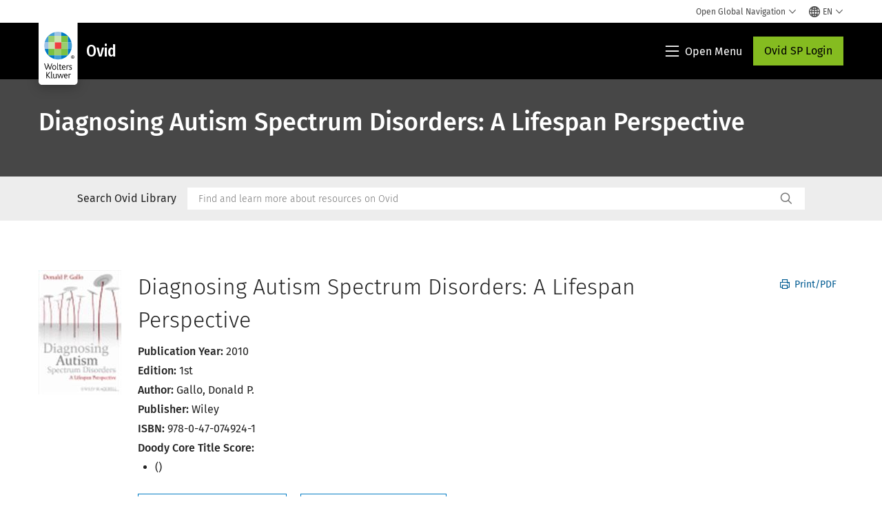

--- FILE ---
content_type: text/html; charset=utf-8
request_url: https://www.google.com/recaptcha/api2/anchor?ar=1&k=6Lf6x-MUAAAAAATFy_Zy7Y9FezDcp0kmycrG1taQ&co=aHR0cHM6Ly93d3cud29sdGVyc2tsdXdlci5jb206NDQz&hl=en&v=PoyoqOPhxBO7pBk68S4YbpHZ&size=invisible&anchor-ms=20000&execute-ms=30000&cb=hoaua8w6f4hs
body_size: 48525
content:
<!DOCTYPE HTML><html dir="ltr" lang="en"><head><meta http-equiv="Content-Type" content="text/html; charset=UTF-8">
<meta http-equiv="X-UA-Compatible" content="IE=edge">
<title>reCAPTCHA</title>
<style type="text/css">
/* cyrillic-ext */
@font-face {
  font-family: 'Roboto';
  font-style: normal;
  font-weight: 400;
  font-stretch: 100%;
  src: url(//fonts.gstatic.com/s/roboto/v48/KFO7CnqEu92Fr1ME7kSn66aGLdTylUAMa3GUBHMdazTgWw.woff2) format('woff2');
  unicode-range: U+0460-052F, U+1C80-1C8A, U+20B4, U+2DE0-2DFF, U+A640-A69F, U+FE2E-FE2F;
}
/* cyrillic */
@font-face {
  font-family: 'Roboto';
  font-style: normal;
  font-weight: 400;
  font-stretch: 100%;
  src: url(//fonts.gstatic.com/s/roboto/v48/KFO7CnqEu92Fr1ME7kSn66aGLdTylUAMa3iUBHMdazTgWw.woff2) format('woff2');
  unicode-range: U+0301, U+0400-045F, U+0490-0491, U+04B0-04B1, U+2116;
}
/* greek-ext */
@font-face {
  font-family: 'Roboto';
  font-style: normal;
  font-weight: 400;
  font-stretch: 100%;
  src: url(//fonts.gstatic.com/s/roboto/v48/KFO7CnqEu92Fr1ME7kSn66aGLdTylUAMa3CUBHMdazTgWw.woff2) format('woff2');
  unicode-range: U+1F00-1FFF;
}
/* greek */
@font-face {
  font-family: 'Roboto';
  font-style: normal;
  font-weight: 400;
  font-stretch: 100%;
  src: url(//fonts.gstatic.com/s/roboto/v48/KFO7CnqEu92Fr1ME7kSn66aGLdTylUAMa3-UBHMdazTgWw.woff2) format('woff2');
  unicode-range: U+0370-0377, U+037A-037F, U+0384-038A, U+038C, U+038E-03A1, U+03A3-03FF;
}
/* math */
@font-face {
  font-family: 'Roboto';
  font-style: normal;
  font-weight: 400;
  font-stretch: 100%;
  src: url(//fonts.gstatic.com/s/roboto/v48/KFO7CnqEu92Fr1ME7kSn66aGLdTylUAMawCUBHMdazTgWw.woff2) format('woff2');
  unicode-range: U+0302-0303, U+0305, U+0307-0308, U+0310, U+0312, U+0315, U+031A, U+0326-0327, U+032C, U+032F-0330, U+0332-0333, U+0338, U+033A, U+0346, U+034D, U+0391-03A1, U+03A3-03A9, U+03B1-03C9, U+03D1, U+03D5-03D6, U+03F0-03F1, U+03F4-03F5, U+2016-2017, U+2034-2038, U+203C, U+2040, U+2043, U+2047, U+2050, U+2057, U+205F, U+2070-2071, U+2074-208E, U+2090-209C, U+20D0-20DC, U+20E1, U+20E5-20EF, U+2100-2112, U+2114-2115, U+2117-2121, U+2123-214F, U+2190, U+2192, U+2194-21AE, U+21B0-21E5, U+21F1-21F2, U+21F4-2211, U+2213-2214, U+2216-22FF, U+2308-230B, U+2310, U+2319, U+231C-2321, U+2336-237A, U+237C, U+2395, U+239B-23B7, U+23D0, U+23DC-23E1, U+2474-2475, U+25AF, U+25B3, U+25B7, U+25BD, U+25C1, U+25CA, U+25CC, U+25FB, U+266D-266F, U+27C0-27FF, U+2900-2AFF, U+2B0E-2B11, U+2B30-2B4C, U+2BFE, U+3030, U+FF5B, U+FF5D, U+1D400-1D7FF, U+1EE00-1EEFF;
}
/* symbols */
@font-face {
  font-family: 'Roboto';
  font-style: normal;
  font-weight: 400;
  font-stretch: 100%;
  src: url(//fonts.gstatic.com/s/roboto/v48/KFO7CnqEu92Fr1ME7kSn66aGLdTylUAMaxKUBHMdazTgWw.woff2) format('woff2');
  unicode-range: U+0001-000C, U+000E-001F, U+007F-009F, U+20DD-20E0, U+20E2-20E4, U+2150-218F, U+2190, U+2192, U+2194-2199, U+21AF, U+21E6-21F0, U+21F3, U+2218-2219, U+2299, U+22C4-22C6, U+2300-243F, U+2440-244A, U+2460-24FF, U+25A0-27BF, U+2800-28FF, U+2921-2922, U+2981, U+29BF, U+29EB, U+2B00-2BFF, U+4DC0-4DFF, U+FFF9-FFFB, U+10140-1018E, U+10190-1019C, U+101A0, U+101D0-101FD, U+102E0-102FB, U+10E60-10E7E, U+1D2C0-1D2D3, U+1D2E0-1D37F, U+1F000-1F0FF, U+1F100-1F1AD, U+1F1E6-1F1FF, U+1F30D-1F30F, U+1F315, U+1F31C, U+1F31E, U+1F320-1F32C, U+1F336, U+1F378, U+1F37D, U+1F382, U+1F393-1F39F, U+1F3A7-1F3A8, U+1F3AC-1F3AF, U+1F3C2, U+1F3C4-1F3C6, U+1F3CA-1F3CE, U+1F3D4-1F3E0, U+1F3ED, U+1F3F1-1F3F3, U+1F3F5-1F3F7, U+1F408, U+1F415, U+1F41F, U+1F426, U+1F43F, U+1F441-1F442, U+1F444, U+1F446-1F449, U+1F44C-1F44E, U+1F453, U+1F46A, U+1F47D, U+1F4A3, U+1F4B0, U+1F4B3, U+1F4B9, U+1F4BB, U+1F4BF, U+1F4C8-1F4CB, U+1F4D6, U+1F4DA, U+1F4DF, U+1F4E3-1F4E6, U+1F4EA-1F4ED, U+1F4F7, U+1F4F9-1F4FB, U+1F4FD-1F4FE, U+1F503, U+1F507-1F50B, U+1F50D, U+1F512-1F513, U+1F53E-1F54A, U+1F54F-1F5FA, U+1F610, U+1F650-1F67F, U+1F687, U+1F68D, U+1F691, U+1F694, U+1F698, U+1F6AD, U+1F6B2, U+1F6B9-1F6BA, U+1F6BC, U+1F6C6-1F6CF, U+1F6D3-1F6D7, U+1F6E0-1F6EA, U+1F6F0-1F6F3, U+1F6F7-1F6FC, U+1F700-1F7FF, U+1F800-1F80B, U+1F810-1F847, U+1F850-1F859, U+1F860-1F887, U+1F890-1F8AD, U+1F8B0-1F8BB, U+1F8C0-1F8C1, U+1F900-1F90B, U+1F93B, U+1F946, U+1F984, U+1F996, U+1F9E9, U+1FA00-1FA6F, U+1FA70-1FA7C, U+1FA80-1FA89, U+1FA8F-1FAC6, U+1FACE-1FADC, U+1FADF-1FAE9, U+1FAF0-1FAF8, U+1FB00-1FBFF;
}
/* vietnamese */
@font-face {
  font-family: 'Roboto';
  font-style: normal;
  font-weight: 400;
  font-stretch: 100%;
  src: url(//fonts.gstatic.com/s/roboto/v48/KFO7CnqEu92Fr1ME7kSn66aGLdTylUAMa3OUBHMdazTgWw.woff2) format('woff2');
  unicode-range: U+0102-0103, U+0110-0111, U+0128-0129, U+0168-0169, U+01A0-01A1, U+01AF-01B0, U+0300-0301, U+0303-0304, U+0308-0309, U+0323, U+0329, U+1EA0-1EF9, U+20AB;
}
/* latin-ext */
@font-face {
  font-family: 'Roboto';
  font-style: normal;
  font-weight: 400;
  font-stretch: 100%;
  src: url(//fonts.gstatic.com/s/roboto/v48/KFO7CnqEu92Fr1ME7kSn66aGLdTylUAMa3KUBHMdazTgWw.woff2) format('woff2');
  unicode-range: U+0100-02BA, U+02BD-02C5, U+02C7-02CC, U+02CE-02D7, U+02DD-02FF, U+0304, U+0308, U+0329, U+1D00-1DBF, U+1E00-1E9F, U+1EF2-1EFF, U+2020, U+20A0-20AB, U+20AD-20C0, U+2113, U+2C60-2C7F, U+A720-A7FF;
}
/* latin */
@font-face {
  font-family: 'Roboto';
  font-style: normal;
  font-weight: 400;
  font-stretch: 100%;
  src: url(//fonts.gstatic.com/s/roboto/v48/KFO7CnqEu92Fr1ME7kSn66aGLdTylUAMa3yUBHMdazQ.woff2) format('woff2');
  unicode-range: U+0000-00FF, U+0131, U+0152-0153, U+02BB-02BC, U+02C6, U+02DA, U+02DC, U+0304, U+0308, U+0329, U+2000-206F, U+20AC, U+2122, U+2191, U+2193, U+2212, U+2215, U+FEFF, U+FFFD;
}
/* cyrillic-ext */
@font-face {
  font-family: 'Roboto';
  font-style: normal;
  font-weight: 500;
  font-stretch: 100%;
  src: url(//fonts.gstatic.com/s/roboto/v48/KFO7CnqEu92Fr1ME7kSn66aGLdTylUAMa3GUBHMdazTgWw.woff2) format('woff2');
  unicode-range: U+0460-052F, U+1C80-1C8A, U+20B4, U+2DE0-2DFF, U+A640-A69F, U+FE2E-FE2F;
}
/* cyrillic */
@font-face {
  font-family: 'Roboto';
  font-style: normal;
  font-weight: 500;
  font-stretch: 100%;
  src: url(//fonts.gstatic.com/s/roboto/v48/KFO7CnqEu92Fr1ME7kSn66aGLdTylUAMa3iUBHMdazTgWw.woff2) format('woff2');
  unicode-range: U+0301, U+0400-045F, U+0490-0491, U+04B0-04B1, U+2116;
}
/* greek-ext */
@font-face {
  font-family: 'Roboto';
  font-style: normal;
  font-weight: 500;
  font-stretch: 100%;
  src: url(//fonts.gstatic.com/s/roboto/v48/KFO7CnqEu92Fr1ME7kSn66aGLdTylUAMa3CUBHMdazTgWw.woff2) format('woff2');
  unicode-range: U+1F00-1FFF;
}
/* greek */
@font-face {
  font-family: 'Roboto';
  font-style: normal;
  font-weight: 500;
  font-stretch: 100%;
  src: url(//fonts.gstatic.com/s/roboto/v48/KFO7CnqEu92Fr1ME7kSn66aGLdTylUAMa3-UBHMdazTgWw.woff2) format('woff2');
  unicode-range: U+0370-0377, U+037A-037F, U+0384-038A, U+038C, U+038E-03A1, U+03A3-03FF;
}
/* math */
@font-face {
  font-family: 'Roboto';
  font-style: normal;
  font-weight: 500;
  font-stretch: 100%;
  src: url(//fonts.gstatic.com/s/roboto/v48/KFO7CnqEu92Fr1ME7kSn66aGLdTylUAMawCUBHMdazTgWw.woff2) format('woff2');
  unicode-range: U+0302-0303, U+0305, U+0307-0308, U+0310, U+0312, U+0315, U+031A, U+0326-0327, U+032C, U+032F-0330, U+0332-0333, U+0338, U+033A, U+0346, U+034D, U+0391-03A1, U+03A3-03A9, U+03B1-03C9, U+03D1, U+03D5-03D6, U+03F0-03F1, U+03F4-03F5, U+2016-2017, U+2034-2038, U+203C, U+2040, U+2043, U+2047, U+2050, U+2057, U+205F, U+2070-2071, U+2074-208E, U+2090-209C, U+20D0-20DC, U+20E1, U+20E5-20EF, U+2100-2112, U+2114-2115, U+2117-2121, U+2123-214F, U+2190, U+2192, U+2194-21AE, U+21B0-21E5, U+21F1-21F2, U+21F4-2211, U+2213-2214, U+2216-22FF, U+2308-230B, U+2310, U+2319, U+231C-2321, U+2336-237A, U+237C, U+2395, U+239B-23B7, U+23D0, U+23DC-23E1, U+2474-2475, U+25AF, U+25B3, U+25B7, U+25BD, U+25C1, U+25CA, U+25CC, U+25FB, U+266D-266F, U+27C0-27FF, U+2900-2AFF, U+2B0E-2B11, U+2B30-2B4C, U+2BFE, U+3030, U+FF5B, U+FF5D, U+1D400-1D7FF, U+1EE00-1EEFF;
}
/* symbols */
@font-face {
  font-family: 'Roboto';
  font-style: normal;
  font-weight: 500;
  font-stretch: 100%;
  src: url(//fonts.gstatic.com/s/roboto/v48/KFO7CnqEu92Fr1ME7kSn66aGLdTylUAMaxKUBHMdazTgWw.woff2) format('woff2');
  unicode-range: U+0001-000C, U+000E-001F, U+007F-009F, U+20DD-20E0, U+20E2-20E4, U+2150-218F, U+2190, U+2192, U+2194-2199, U+21AF, U+21E6-21F0, U+21F3, U+2218-2219, U+2299, U+22C4-22C6, U+2300-243F, U+2440-244A, U+2460-24FF, U+25A0-27BF, U+2800-28FF, U+2921-2922, U+2981, U+29BF, U+29EB, U+2B00-2BFF, U+4DC0-4DFF, U+FFF9-FFFB, U+10140-1018E, U+10190-1019C, U+101A0, U+101D0-101FD, U+102E0-102FB, U+10E60-10E7E, U+1D2C0-1D2D3, U+1D2E0-1D37F, U+1F000-1F0FF, U+1F100-1F1AD, U+1F1E6-1F1FF, U+1F30D-1F30F, U+1F315, U+1F31C, U+1F31E, U+1F320-1F32C, U+1F336, U+1F378, U+1F37D, U+1F382, U+1F393-1F39F, U+1F3A7-1F3A8, U+1F3AC-1F3AF, U+1F3C2, U+1F3C4-1F3C6, U+1F3CA-1F3CE, U+1F3D4-1F3E0, U+1F3ED, U+1F3F1-1F3F3, U+1F3F5-1F3F7, U+1F408, U+1F415, U+1F41F, U+1F426, U+1F43F, U+1F441-1F442, U+1F444, U+1F446-1F449, U+1F44C-1F44E, U+1F453, U+1F46A, U+1F47D, U+1F4A3, U+1F4B0, U+1F4B3, U+1F4B9, U+1F4BB, U+1F4BF, U+1F4C8-1F4CB, U+1F4D6, U+1F4DA, U+1F4DF, U+1F4E3-1F4E6, U+1F4EA-1F4ED, U+1F4F7, U+1F4F9-1F4FB, U+1F4FD-1F4FE, U+1F503, U+1F507-1F50B, U+1F50D, U+1F512-1F513, U+1F53E-1F54A, U+1F54F-1F5FA, U+1F610, U+1F650-1F67F, U+1F687, U+1F68D, U+1F691, U+1F694, U+1F698, U+1F6AD, U+1F6B2, U+1F6B9-1F6BA, U+1F6BC, U+1F6C6-1F6CF, U+1F6D3-1F6D7, U+1F6E0-1F6EA, U+1F6F0-1F6F3, U+1F6F7-1F6FC, U+1F700-1F7FF, U+1F800-1F80B, U+1F810-1F847, U+1F850-1F859, U+1F860-1F887, U+1F890-1F8AD, U+1F8B0-1F8BB, U+1F8C0-1F8C1, U+1F900-1F90B, U+1F93B, U+1F946, U+1F984, U+1F996, U+1F9E9, U+1FA00-1FA6F, U+1FA70-1FA7C, U+1FA80-1FA89, U+1FA8F-1FAC6, U+1FACE-1FADC, U+1FADF-1FAE9, U+1FAF0-1FAF8, U+1FB00-1FBFF;
}
/* vietnamese */
@font-face {
  font-family: 'Roboto';
  font-style: normal;
  font-weight: 500;
  font-stretch: 100%;
  src: url(//fonts.gstatic.com/s/roboto/v48/KFO7CnqEu92Fr1ME7kSn66aGLdTylUAMa3OUBHMdazTgWw.woff2) format('woff2');
  unicode-range: U+0102-0103, U+0110-0111, U+0128-0129, U+0168-0169, U+01A0-01A1, U+01AF-01B0, U+0300-0301, U+0303-0304, U+0308-0309, U+0323, U+0329, U+1EA0-1EF9, U+20AB;
}
/* latin-ext */
@font-face {
  font-family: 'Roboto';
  font-style: normal;
  font-weight: 500;
  font-stretch: 100%;
  src: url(//fonts.gstatic.com/s/roboto/v48/KFO7CnqEu92Fr1ME7kSn66aGLdTylUAMa3KUBHMdazTgWw.woff2) format('woff2');
  unicode-range: U+0100-02BA, U+02BD-02C5, U+02C7-02CC, U+02CE-02D7, U+02DD-02FF, U+0304, U+0308, U+0329, U+1D00-1DBF, U+1E00-1E9F, U+1EF2-1EFF, U+2020, U+20A0-20AB, U+20AD-20C0, U+2113, U+2C60-2C7F, U+A720-A7FF;
}
/* latin */
@font-face {
  font-family: 'Roboto';
  font-style: normal;
  font-weight: 500;
  font-stretch: 100%;
  src: url(//fonts.gstatic.com/s/roboto/v48/KFO7CnqEu92Fr1ME7kSn66aGLdTylUAMa3yUBHMdazQ.woff2) format('woff2');
  unicode-range: U+0000-00FF, U+0131, U+0152-0153, U+02BB-02BC, U+02C6, U+02DA, U+02DC, U+0304, U+0308, U+0329, U+2000-206F, U+20AC, U+2122, U+2191, U+2193, U+2212, U+2215, U+FEFF, U+FFFD;
}
/* cyrillic-ext */
@font-face {
  font-family: 'Roboto';
  font-style: normal;
  font-weight: 900;
  font-stretch: 100%;
  src: url(//fonts.gstatic.com/s/roboto/v48/KFO7CnqEu92Fr1ME7kSn66aGLdTylUAMa3GUBHMdazTgWw.woff2) format('woff2');
  unicode-range: U+0460-052F, U+1C80-1C8A, U+20B4, U+2DE0-2DFF, U+A640-A69F, U+FE2E-FE2F;
}
/* cyrillic */
@font-face {
  font-family: 'Roboto';
  font-style: normal;
  font-weight: 900;
  font-stretch: 100%;
  src: url(//fonts.gstatic.com/s/roboto/v48/KFO7CnqEu92Fr1ME7kSn66aGLdTylUAMa3iUBHMdazTgWw.woff2) format('woff2');
  unicode-range: U+0301, U+0400-045F, U+0490-0491, U+04B0-04B1, U+2116;
}
/* greek-ext */
@font-face {
  font-family: 'Roboto';
  font-style: normal;
  font-weight: 900;
  font-stretch: 100%;
  src: url(//fonts.gstatic.com/s/roboto/v48/KFO7CnqEu92Fr1ME7kSn66aGLdTylUAMa3CUBHMdazTgWw.woff2) format('woff2');
  unicode-range: U+1F00-1FFF;
}
/* greek */
@font-face {
  font-family: 'Roboto';
  font-style: normal;
  font-weight: 900;
  font-stretch: 100%;
  src: url(//fonts.gstatic.com/s/roboto/v48/KFO7CnqEu92Fr1ME7kSn66aGLdTylUAMa3-UBHMdazTgWw.woff2) format('woff2');
  unicode-range: U+0370-0377, U+037A-037F, U+0384-038A, U+038C, U+038E-03A1, U+03A3-03FF;
}
/* math */
@font-face {
  font-family: 'Roboto';
  font-style: normal;
  font-weight: 900;
  font-stretch: 100%;
  src: url(//fonts.gstatic.com/s/roboto/v48/KFO7CnqEu92Fr1ME7kSn66aGLdTylUAMawCUBHMdazTgWw.woff2) format('woff2');
  unicode-range: U+0302-0303, U+0305, U+0307-0308, U+0310, U+0312, U+0315, U+031A, U+0326-0327, U+032C, U+032F-0330, U+0332-0333, U+0338, U+033A, U+0346, U+034D, U+0391-03A1, U+03A3-03A9, U+03B1-03C9, U+03D1, U+03D5-03D6, U+03F0-03F1, U+03F4-03F5, U+2016-2017, U+2034-2038, U+203C, U+2040, U+2043, U+2047, U+2050, U+2057, U+205F, U+2070-2071, U+2074-208E, U+2090-209C, U+20D0-20DC, U+20E1, U+20E5-20EF, U+2100-2112, U+2114-2115, U+2117-2121, U+2123-214F, U+2190, U+2192, U+2194-21AE, U+21B0-21E5, U+21F1-21F2, U+21F4-2211, U+2213-2214, U+2216-22FF, U+2308-230B, U+2310, U+2319, U+231C-2321, U+2336-237A, U+237C, U+2395, U+239B-23B7, U+23D0, U+23DC-23E1, U+2474-2475, U+25AF, U+25B3, U+25B7, U+25BD, U+25C1, U+25CA, U+25CC, U+25FB, U+266D-266F, U+27C0-27FF, U+2900-2AFF, U+2B0E-2B11, U+2B30-2B4C, U+2BFE, U+3030, U+FF5B, U+FF5D, U+1D400-1D7FF, U+1EE00-1EEFF;
}
/* symbols */
@font-face {
  font-family: 'Roboto';
  font-style: normal;
  font-weight: 900;
  font-stretch: 100%;
  src: url(//fonts.gstatic.com/s/roboto/v48/KFO7CnqEu92Fr1ME7kSn66aGLdTylUAMaxKUBHMdazTgWw.woff2) format('woff2');
  unicode-range: U+0001-000C, U+000E-001F, U+007F-009F, U+20DD-20E0, U+20E2-20E4, U+2150-218F, U+2190, U+2192, U+2194-2199, U+21AF, U+21E6-21F0, U+21F3, U+2218-2219, U+2299, U+22C4-22C6, U+2300-243F, U+2440-244A, U+2460-24FF, U+25A0-27BF, U+2800-28FF, U+2921-2922, U+2981, U+29BF, U+29EB, U+2B00-2BFF, U+4DC0-4DFF, U+FFF9-FFFB, U+10140-1018E, U+10190-1019C, U+101A0, U+101D0-101FD, U+102E0-102FB, U+10E60-10E7E, U+1D2C0-1D2D3, U+1D2E0-1D37F, U+1F000-1F0FF, U+1F100-1F1AD, U+1F1E6-1F1FF, U+1F30D-1F30F, U+1F315, U+1F31C, U+1F31E, U+1F320-1F32C, U+1F336, U+1F378, U+1F37D, U+1F382, U+1F393-1F39F, U+1F3A7-1F3A8, U+1F3AC-1F3AF, U+1F3C2, U+1F3C4-1F3C6, U+1F3CA-1F3CE, U+1F3D4-1F3E0, U+1F3ED, U+1F3F1-1F3F3, U+1F3F5-1F3F7, U+1F408, U+1F415, U+1F41F, U+1F426, U+1F43F, U+1F441-1F442, U+1F444, U+1F446-1F449, U+1F44C-1F44E, U+1F453, U+1F46A, U+1F47D, U+1F4A3, U+1F4B0, U+1F4B3, U+1F4B9, U+1F4BB, U+1F4BF, U+1F4C8-1F4CB, U+1F4D6, U+1F4DA, U+1F4DF, U+1F4E3-1F4E6, U+1F4EA-1F4ED, U+1F4F7, U+1F4F9-1F4FB, U+1F4FD-1F4FE, U+1F503, U+1F507-1F50B, U+1F50D, U+1F512-1F513, U+1F53E-1F54A, U+1F54F-1F5FA, U+1F610, U+1F650-1F67F, U+1F687, U+1F68D, U+1F691, U+1F694, U+1F698, U+1F6AD, U+1F6B2, U+1F6B9-1F6BA, U+1F6BC, U+1F6C6-1F6CF, U+1F6D3-1F6D7, U+1F6E0-1F6EA, U+1F6F0-1F6F3, U+1F6F7-1F6FC, U+1F700-1F7FF, U+1F800-1F80B, U+1F810-1F847, U+1F850-1F859, U+1F860-1F887, U+1F890-1F8AD, U+1F8B0-1F8BB, U+1F8C0-1F8C1, U+1F900-1F90B, U+1F93B, U+1F946, U+1F984, U+1F996, U+1F9E9, U+1FA00-1FA6F, U+1FA70-1FA7C, U+1FA80-1FA89, U+1FA8F-1FAC6, U+1FACE-1FADC, U+1FADF-1FAE9, U+1FAF0-1FAF8, U+1FB00-1FBFF;
}
/* vietnamese */
@font-face {
  font-family: 'Roboto';
  font-style: normal;
  font-weight: 900;
  font-stretch: 100%;
  src: url(//fonts.gstatic.com/s/roboto/v48/KFO7CnqEu92Fr1ME7kSn66aGLdTylUAMa3OUBHMdazTgWw.woff2) format('woff2');
  unicode-range: U+0102-0103, U+0110-0111, U+0128-0129, U+0168-0169, U+01A0-01A1, U+01AF-01B0, U+0300-0301, U+0303-0304, U+0308-0309, U+0323, U+0329, U+1EA0-1EF9, U+20AB;
}
/* latin-ext */
@font-face {
  font-family: 'Roboto';
  font-style: normal;
  font-weight: 900;
  font-stretch: 100%;
  src: url(//fonts.gstatic.com/s/roboto/v48/KFO7CnqEu92Fr1ME7kSn66aGLdTylUAMa3KUBHMdazTgWw.woff2) format('woff2');
  unicode-range: U+0100-02BA, U+02BD-02C5, U+02C7-02CC, U+02CE-02D7, U+02DD-02FF, U+0304, U+0308, U+0329, U+1D00-1DBF, U+1E00-1E9F, U+1EF2-1EFF, U+2020, U+20A0-20AB, U+20AD-20C0, U+2113, U+2C60-2C7F, U+A720-A7FF;
}
/* latin */
@font-face {
  font-family: 'Roboto';
  font-style: normal;
  font-weight: 900;
  font-stretch: 100%;
  src: url(//fonts.gstatic.com/s/roboto/v48/KFO7CnqEu92Fr1ME7kSn66aGLdTylUAMa3yUBHMdazQ.woff2) format('woff2');
  unicode-range: U+0000-00FF, U+0131, U+0152-0153, U+02BB-02BC, U+02C6, U+02DA, U+02DC, U+0304, U+0308, U+0329, U+2000-206F, U+20AC, U+2122, U+2191, U+2193, U+2212, U+2215, U+FEFF, U+FFFD;
}

</style>
<link rel="stylesheet" type="text/css" href="https://www.gstatic.com/recaptcha/releases/PoyoqOPhxBO7pBk68S4YbpHZ/styles__ltr.css">
<script nonce="srog8Oznb_biFkSekZlIsg" type="text/javascript">window['__recaptcha_api'] = 'https://www.google.com/recaptcha/api2/';</script>
<script type="text/javascript" src="https://www.gstatic.com/recaptcha/releases/PoyoqOPhxBO7pBk68S4YbpHZ/recaptcha__en.js" nonce="srog8Oznb_biFkSekZlIsg">
      
    </script></head>
<body><div id="rc-anchor-alert" class="rc-anchor-alert"></div>
<input type="hidden" id="recaptcha-token" value="[base64]">
<script type="text/javascript" nonce="srog8Oznb_biFkSekZlIsg">
      recaptcha.anchor.Main.init("[\x22ainput\x22,[\x22bgdata\x22,\x22\x22,\[base64]/[base64]/MjU1Ong/[base64]/[base64]/[base64]/[base64]/[base64]/[base64]/[base64]/[base64]/[base64]/[base64]/[base64]/[base64]/[base64]/[base64]/[base64]\\u003d\x22,\[base64]\\u003d\x22,\x22wqdZw5rDusOxw4vDicKGwqU8w6tzw4vDpcKSUQ/CjMODOcOKwqVTRcK9fhs4w7Zgw5jCh8KCKxJowpEBw4XClHxww6BYEgdDLMKpPBfClsOcwprDtGzCiCUkVFIWIcKWcsOSwqXDqy1ydFPCu8OfDcOhZVB1BTRJw6/CnXEND3omw5DDt8OMw5VFwrjDsXcOWwk1w7PDpSUiwpXDqMOAw58sw7EgE1TCtsOGT8Oiw7ssAsK8w5lYXy/DusOZT8OzWcOjdgfCg2PCuRTDsWvCg8KeGsKyJ8OPEFHDmxTDuATDscOqwovCoMKWw4QAWcOfw7BZODrDrknCll/[base64]/SXDDikxJw5NcwqQ1wpVzwqRowpNqLV3Ck0LCuMKDw5jCpcKzw7gbw4pCwrJQwpbCs8OtHTwtw5EiwowzwpLCkhbDj8OrZ8KLFnbCg3xcW8OdVlxaSsKjwo/DuhnCgjUMw7tlwpTDncKwwp0SesKHw71Iw5tAJyoaw5dnG3wHw7jDizXDhcOKMcOJA8OxOX0tUT9BwpHCnsOSwqp8U8Ofwqwhw5cbw5XCvMOXLQNxIG/CgcObw5HCg2jDtMOeaMKJFsOKewzCsMK7UsOZBMKLSj7DlRoYTUDCoMOMJcK9w6PDusKoMMOGw6wkw7ISwrXDjRxxRgHDuWHCkBZVHMOYZ8KTX8OtC8KuIMKbwqU0w4jDsyjCjsOeZsObwqLCvXzCpcO+w5wofFYAw7wbwp7ClwvCrg/[base64]/ClcKawrLCjsK7wozDssOQwo3Co8OFc1Y5KsK5w75+woEPZUvDkVnCkcKUwqvDtsO/KMODwpPCpsOhKWcHaD8OfMKxccOww5rCkkDDlDQDwr/CoMK1w7vCnAHDlVHDpCrDskTCnk0jw4Uswpkgw6tVwrnDtww3wpFJw47ClcKRGsKkw6E7RsKxw4LDsk/[base64]/DrnDCgBBbMMOIwpPChxgOfSnCqmoBLsKDccKPL8KiO2zDoh18wqfCiMO9FEbDvmcRZcOEOsK1wooxaH/DniNEwrXCsyxBwqXDoxAGUMKJfMOUKEvCn8OOworDgg7DoFsHK8Opw5/DtMOTFgbCocKoZcO9w70mX37ChHRow6DDs2wGw6JMwqgIwovCl8OkwpTCo1Vjwr3DvT1UK8OKAFAjbcO3WhZtwp9Dw7UCNmjDnnvChcKzw7pBw7/Cj8OLw7BfwrJqw4hQw6bCr8KJQMK/HhsbTAfDkcK0w6sYw7/DksKAw7cnUx5ARko/w55WV8Oewq0hUMKbLgNBwoTCkMOIwp/Dp1NRw7sPwo/[base64]/DlRfDo2LCksKSN8KywrHDmAjCgFYow78RO8KQGVzCkMKCw5TCrsKjBcK1YDR1wpxVwoQJw4NnwrMQZ8K4JTtlOwhzTsOANXPCqMKow4ZowpXDkgBOw6gmwoMNwrVtekdpAWkuAcOgWA3ClkrDicOrc09cwo/DusOqw4k2wpbDnGMUZzEbw5nCkcKEJMOyGMKaw4hMaXfCiDjCtENtwrpcIMKow7vDlMKnB8KSaEPDpcOpacOFAMKfM3LCncOaw47CnCzDiiBcwo4bRMK7wqwPw4fCq8OFL0bCn8OcwpcnJzxxw4sCSjhiw7p/SsO3wp3Dv8OyTXMZPyjDv8Kqw4vDoG/CtcOtdMKhBHDDmsKYJXbCqRZGMwN+ZcKmwpXDqcKDwpvDkAhNAcKHK3TCl0czwqdGwpPCqcK6ISBZPMKeQMO1cBfDvAPDuMO2K1txWF0TwqjDslnDklbCvxXDnsObIMO+O8Kowo7DvMOUHiY1wovClcObPxtAw53DgcOWwq/[base64]/DskTDscOUwrTDr8K0DsKAVHktw4jDoDQTC8KTwpEBw6pWw599HTgDcsKNw5h5PQViw7lVw4rDpC0RQsOOJhgsGy/CngLDpGB7wp9fw6DDjsOAGcKDcmlWUsOMHMK5w6Uawr9wRgbDvCZ5HcKcTn/DmxXDp8Ouw6gYT8KyEMO+woRIwrd/w4LDuit7w4w4wqNZUcO7NXVww5XCjcKxdhfDh8OXw4txwpBywq0YVk3Dty/DkGvDtVgraQMmVcKtdsOPw48yETPDqsKdw5bCgcKbFlvDrjbDk8OvEcOxZg/Ch8Kqw64Jw6UawobDlHdXwpbCnRXDocKNwqhiAwJ6w6wlwq/DjcOTIwXDpCzCuMKbbMOZT0d/woXDlSHCiQA7eMODwr1LWMKkJ0pAwqhPW8Oae8OoS8OVWxEJwqACwoPDjcOUwoLDhMOYwpZOwqHDv8KyUsKMf8OjCybCpXvDij7Cn1wow5PDh8O1w6AcwrrCi8KmKcOpwoZMwpjCmMO9w7jCg8K3wp7DlEfCow/Dp39jDMKaUcOCVhAMwqlswqtxw7/DnsOUHmnDjVdnSMKMOg/DrzADHMOuwqvCq8OLwrXDi8OVLXnDh8KwwpZYw6vDkFjCtDY5wqfDpkg6wqnCisOCW8KMwo3DksKfAREfwp/CnkUSN8OQwrY1QsObw4sddWpXBsONVcKsZkHDliYqwqd/w4PDs8KXwpcNYcO0w4DCgcOkw6HDmnzDkQZrw4TCnMK5wo3CmcOpS8Kkw50YA3MSRcOdw6HCugcHPg/CrMO7XX1Uwq/DtU19wqRYFMK4McKUOcODTgoBN8Ovw67Cpk89w6YhAcKvwqMIcFDCnsOjwqfCrsOCeMOWdEjDhw1Nwrscw6JBITbCo8KtA8Oaw7UGZ8OmQWbCh8Ofw7HCoiYnwr93YcKxwp5HbsO0Q3tEw4YEwr7Cl8O/wr9HwpgWw6UueWjCksK5wo7CgcOZwq4iAsK/w6DCj1d8wp7CpcONw7PDukc2DMKMwpVRCTFLAMO5w4LDkMKRwoRAVHB9w4obw5DDgw/Cn0NhccOxw4jCljDCkcKzRcOzYMO/wqFXwr5/MRQsw7zCoFfCnMOfLsOVw4Viw79UFMOQwoBwwr3DsghRKD4uH2paw6NEZ8Ksw6svw63DvcOwwrdKw4LCvFzDlcKZw4PDixLDrgcFw6wCFHPDj2hiw6XCtX3ChgjDq8OKwqzCm8OKFcKFwqNNwr0hdnV9UVdZwotlw6/[base64]/JFcRdcO1w4bCjsOuOsKRFTLCqsOgOsKTwo/DisO2w5kMwoHDicOEwr8IImogw7fDvsO5Q27Dm8K9XMORwoYqUMOYWE1ReSnDi8KuTMKVwrjCgcOcf3HCknvCi0TCtRpQX8OLLsOrwrTCnMOGwrd5wrdxQ2duMMOfwp0FNMOdfiXCvsKEbWfDvTE/emhNKlLCnsKFwoQ5OHjClMKCI1/[base64]/[base64]/wrt3w47CmHjChMKqw4vDgMOxwptub8KBBMKVw6zDvEbCnsKWwopjORdWLnjClcKeEUsDJcKWe0HCvsOHwoXDmDMgw7jDh37CtFPCiRlTHsKzwqnCqCt4wovCkHB/wpzCpFLCuMKhCl0WwqXCjMKjw5XDvHjCv8OiGcOIShsIFhx/acOhwrvDomhwbxvDvMOwwrLDjMKsOMKcw6QBfRrCscOdYykFwpLCs8Oxwp5wwqUPwofDmcKiSmItecOXNsOXw5PDqcKMQsOPw4kkE8OPwobCixxxT8K/UcOTAsO8FMKBLg/Dr8OROm1gJgBLwrBMRwxZO8KWwrFPY1Yaw4EOwrnDvCnDgHR7wqJJWjLCisKTwqE+LsOpw5ABwpvDtnTCgxdWG3XCsMKJFMO6IErDuGvDqCAYwq/CmUlbBMKfwoFAQTPDmcOuwrzDksOSwrHCisOffcOlP8KYesOMccOGwpxgS8KfXTgWwpvCg2/DusK1GMOmwrICJcOIScK3wq9Rw6trw5jCsMKvZH3DrhbCs0NVwoDDhQjCqcOZZsKbwpAzV8OrHyRZwo0iIcOCVw46bBpcwq/CtMO9w77DuyVxBMKQwoIQDBHDjEMKZMKFLcKSwo1Tw6ZZw6duw6fCqMKGMcOyd8Kdwq/[base64]/Du8KRw49WwoTCpVJVwqRQV8OfUMKOXMKZdmLDkCNyNVUkMcOWBiQawrHCmUzDisKBwoHChsKRRUYrwop+wrxCPFZWw7XDjDPDscKxPmHDqRPCtE/CgMK7M30+UVQewo7CucOXKcK7woXCrsOecsKtW8KeGD7Cm8OBY1DDpsOOZhxNw6NEfiZnw6wEwoAvCsOKwrwow6bClMOSwpwZN2/ClwtmE1DCpUPDpMKKwpHDrcOiNcK9wqzDjVUQwoFjYsOfw6toYyLCo8OCZsO5wq89wo4HQ1gZZMOawpjCmsKESsOmD8KKw6fDrSA7w5/CtsKRE8KoBCjDtUYKwpTDmcK3wqnDlcKuw4JbLsOmwoY1FMKiGXI3wo3DiCEObFkcOBfCgmDCpAJ2XDbCsMO2w5tHd8KTBCZNw4JqdsK9wo1aw7DDnjY4UMOfwqJSWsKVwrshbkNmw64/w58pw7LDkcK1w6/DhlV8w6wvw7HDnyUXbcOQw4ZTQsK1MGbClzXDomY1dMKnYXPCmhBMM8KtAsKhw4vCrxDDrl9fwp8nwpZXwrNxw57DkcK1wr/Dm8K/eS/DmSQgYGdRESoHwoxiwoguwoh4wo99Cl/Cpx/[base64]/wo1UFCTDt8O+P8O7wpPCl8OpIsKGWyMKO2jDqsOjTsOHBEpxw718w6rDmw03w4rDq8K/[base64]/DnDUBw7/DrMKXw7keJcOGT8KdN07CicOzSMK5w6UqCkQ5bcKkw7BgwoRYKMKdNMKmw4HCkSnCrcKvK8OSe33DicOCP8K/EMOiwpZSwo3CpMKYXzEcWcKdYToCw5E9w6dVWncrTMOUdjBrc8KmPxjDmn7Dk8Knw640w57CkMKDw67Cj8KzYVYHwqxBT8KHASLDoMKpwpNcUw9uwqzCgh3Dg3UTa8OHwptpwo9xHMK/XMO2wrbDiWkQKi9uajbDgF3Cpm3ChMOEwoTDmsKxGMKBGHtmwqvDqgoqEMKWw7jCqG93MGPCk1Nqw7xuVcKsLmjDt8OOIcKHNgNCZykiHMO1VCXCm8OLwrQDTnZlwq7CjmkZwqPDosO7EyIcVkFbw5VAw7XCpMOhw5nDly7Dk8OdVcOuwpHChTPDiH/DrA1aWMO0SCfDlMKxYcODwpNWwrrDm2fCm8K/woRDw7R7woDCn0lScMKRB1kPwrJ3w7kQwrjCthUxdsKVw7tRwp3DlMOiw5fCtTQiJ1nDrMK4wqAKw6fCpS9HaMKjCsOYw7YAw7skYVfCusOrwozCvDVjw4/DgVoJw4/CkBAAwoXCnFxqwp56ETzCtWzDvcKzwrTCj8KbwrILw7nChMKMX0HDo8K/dcKlwqdawrA3wp3DjD9Tw6IHwovDsjdLw6/DpMOxwpJGRCbDpX4WwpTCn0fDk3LCocORH8OBd8KmwonCucKXwojClMKfG8Kawo/[base64]/XsK/wrbCgcKmdVLCkMKoa1TDg8ONE3wFXcKWPcOdwoHDn3bDoMKzw6fDu8ODwpLDrWJaLRk8woc4dC7CjsKhw4YvwpYrw5Iew6nDiMKkMBE4w6F0w6/[base64]/[base64]/[base64]/wovCpDlww4LCn8KSw49JCjvDg1hCFRbDvDQUw5HDplrCmznCtCUPwq4SwoLChmVeAkEvZ8KMITMdYcKsw4M+wpsawpQQwr40MxzDmjwrFcOGK8OSw5PCksO1wp/CgW8tCMOrw6InC8KMIklmQ04Ew5oWwoxbw6zCicKFN8KFw4HDkcOvHQQTJgnDrcO1wrIAw49KwoXDnjfCqsKHwqZAwpvCmnrCgsOSOEEae2HCmMOOcCACw6/[base64]/[base64]/w6LCmsOtwod0w7thIgkqw6MOdcOKwpXDlUpkbTAQTcKZwr3CmMOyaljDm03DrlBzFMKJw4jDmcKHwpHCqnw3woLCmMOJdcOmwo84MQ7CnMK4bQkfw6jDqBfDnwpWwoJ8MUtCeVHDmX/DmcO4BhDDm8KUwp8KUcOnwq7DgMOlw5PCvMK/wqnCqXTClw7Dm8OKL0fCo8ONDxvDvMOdw73CiGvDg8OSQyvCvsONQcKBwovClg3DmwZCw64YLHjDgsKbEMKhUMKrXsOjdcK6woAyXwLCqR/DmsOZGMKVwqvDhgzCnFszw6/CjMOywq7Cp8K4HA/[base64]/DqcKaHcKOLSDCpm7Cg2hyw4JQwrYgT8O5fH0zwozCvMOMwoPDg8OcwofDhMOvOMOxf8KAwqPDqMKswpnDn8KBMcO6wroVwo1CZsOVw5LCg8Oww5vDl8Kvw57Cqk1DwrnCrV9jKivCtgHDvxosworCgcKqWcO/wrbClcKIwpAhAmrCjRfDosKBwqnCk24kwr4iA8Kyw5vDocO3w7HCosKTMsO+I8K6w5zCksOHw47CnQ/CuGAnw43CuyjCjnRvwp3CpVRwwozDnl1QwofDtlPDiGjDp8KqKMOMD8KzV8K/w4INwrrDiAvCqsOvw4MXw5ofMBMowppRDXFew6U/wol+w7I2w6/CoMOpbsOewrHDm8KcD8O5JVwqLsKIJRzDtGTDriDCmMKPBsOIK8OVwr8qw4DCu2bCm8O2worDvcOgVUpxwrphwq/DqMOkw5ImHU0KW8KWaRXCk8O+V3fDsMK7QcKbV03DljcgasKuw57CiwXDhsOoRkcdw50tw5QYw6NJXl0zw7Utw53CjlkFAMKLbcOIwp5dXRogGVXCkC0owp/[base64]/[base64]/CsBg+NUBXwonCn8KtwrHCgBzDoRnDvsOWwrlbw4jCkjhxwoXCg1zCrsKCw5vCjlpdw4Z2w7tfw77CgWzDmmrCjF3DqsKHdh3CtsKGw57DgUMiw48oA8Kvw49hOcOIB8Oxw7/CncKxGC/[base64]/Cp1IFBcK0w5Rvw7wLwqdyBm/DhMOhE1jCucKcPcO0w4jDoDRiw7jCk3hiwqFZwpDDh1bDrMOnwqNhOsK2wqnDiMORw6HClsK+wqVTOwfDnDlNU8Oewp7CucKAw4vDqcKCwrLCp8KGI8KAaFLCtsO0wo42J394DcOhPl3CmMK/w4jCp8KqbcO5wpPDo2/DksKiwr7Dhxgnw4/Dm8KVY8O4a8OqcEotDsO2cy0tOyfCpnN8w69ZOQh/DcOew7HDqlvDnnfDnsOLPcOOQcOMwrfCpcKdwqzCqAsJw6gQw501SD08wqHDpcKdFWMfc8KKwqt3X8Knwo3CjDTDvsKUSMKGWMKADcKTV8KqwodBwrdSw48xw7MFwr8MdD/DnyzCg04Yw6Yrw61bJAPCksO2woXCjsOcSDfDqwbCksK9wrbCunVSw6zDm8KSDcK/[base64]/ChsKLHytSw5U1wr86SmNYTm1pw7XDosK0w6JpwpABcW1aQMO/ADh6acKNwp7Cj8K9TcOpccOtw4/Cg8KqPsOOD8Khw4gmwrs9wo7CpsKIw6QjwpZUw7XDs8KmAMKeb8KkXw3DqsKdw5gvCnjCo8ONHyzDmDbDs0/CtHIVUgzCqRPCnGt4DHNaV8OqUcODw7xWOGDCqwMfMMKfcWhawqdEw5jDqMKOccK2wpjCk8Ocw6Qnw5wZHsK6dTzDg8OsFMORw6LDrS/Dm8O1wpE0J8ObNDTCncOcGWhiG8Ovw6XChwrDmMOpBmYIwoLDpk7Cm8OmwqPDg8ObZwvDrcKtwr/Cs23CtVwfwrjDjMKowr9iw4gUwq/[base64]/[base64]/[base64]/w5nDjU7ClcKSw6pgwprDqjBvPkIfGG5Ow55gw6HCgA/DiFnDkX47w4E5CzESGQPCgcOyMcO8w6YQDAZJbE/DnMKgRR9nQm8zbMOPZcOWLiJxWgLCrsOcY8KIGnpRRiJXWCM6wrLCjwt4AcKbw7bCtm3Cqkxaw6clwo0OWGtbw6XCpHLCqU/DuMKBwotBw6w0TMOcw5EFwpnCpsOpEE/DmMO/YMKMG8Kfwr/Dj8OHw4zCsTnDgBUpCxfCgw9ZA0HCk8O4w492wr/[base64]/CtsKBBMOqclAYTcOswqcpSnLCosK/wqHCv17DlsKKw4/CssK6T0BUYzXCpDzCk8KAEzrDkA/DuQzDusOtw5pSw4JQw5fCisOwwrLChMK5OEDDpcKWw597Ux47wqs4IsO3FcKaOsOCwq5twq3DlcOtw5FdWcKGwq/Dsj8DwqjDl8O0eMKfwq84KcOjNMKaI8OrMsOKw5jCqQ3DrsKiacOEURvDrFzDgWgXw5pjw4TDky/CoGjCnsOMYMOZUgbDrsOAJMKad8OzNQLDgsOAwrnDvF8LA8O4T8KHw47DhCXCi8O/wozChsKaRcKvwpbCgcOtw7XDqjMIBcKwdsOnAVsTQ8OkSSfDkzjDjcKhTMKTSMKRwq/Ck8OxBHDDicOiwrzClmJPw5HCkBNsQsOgHDsFwozCrRLDp8KJwqbCr8Osw4N/[base64]/worCuVvCiB5aw4QSGhQzJsKkccOnwovCicOhZQbCjcK6fsKAwpEQT8OUw7w2w6XCjhEbesO6JSVkFMOCwqNHw4PDnDTCkUsdOnvDk8K7wrgFwoPDmXfCisK2wp9Nw6BKfifClDtiwq/Cg8KBHMKCw6xzwoxzecO8ZGh6wpfCmxzDg8KEw6ZwdR8tfG3Dp0vCnjJMwpHDryPDlsO5Y2bDmsKLVVjDksKIJVxYwrzDu8OtwqzDhcOiMQ4NaMK5w65oGG94woETLMK6dcKew54pfMKHAEQ/UcO3J8Knw6bCvsOFw7APacKJPQzCjsO9ACXCrMKmwqPDsUzCisOFBVxzFcOow5zDiXsLw6DCscKEdMO5w5J7EsKrFjLCjcK/wpPCnQvCoB0Zwr8DTkFwwrPDuBRow7EXw7XCmsKYwrTDk8OCPBULwrFew6NVJ8KZO3/CgxHDlTZYw43ClMK6KMKQZUxrwqVxwqPCgTVKWBMdendfw4vCkMKrGsOawrTDjcK0LQsEAB5JMF/Dog/DjsOpdmjCrMOFTcK0bcOFw40dw5w6wqnCvwNBBsOYw6sPfcOCw7jCt8OSFMOzcQ7CtcK+CzvCnMOuMMKLw43DlmDCoMKWw4XCl0LDgAjCm1/CtAdtwrtXw4EcVMKiwrArRFNmwpnDl3HDiMOXQsKYJlrDmcKnw4/DpW8pwp0JWsKuw7gdw5cGKMO1e8OXwq19C0EmHMOxw7dLScKcw7DCgsO+BMK9S8Oswp3Dq2UEISQww6lJS3DDny7DnFd0wp3ConF+ZsKAw5jDt8Kqw4Fyw5vCiBJGOMK0DMKEw71nwq/DpMO7wqjDoMKLwqTCsMOsXzTCqxNzV8KRGFxYfsOVAsKcwo3DqMOPUSPCmHDChALCuldjw5RVwpU/OMOPwqrDj1MHInJew4EOHC5BwpzCqGRrwrQNwoNuw6lwH8KdPW51w4jDr0vCjsKJwr/ClcKFwp1/LirCrF40w67Cp8Kqwp4hwpwLwqDDl03DvGHChcOSWsKnwrkzYUJ2Y8OHSMKTaBN6fmBDI8ONFMOpScOSw5pAMQt2w5vCusOWTcOwNcK7wpPCrMKfw4/[base64]/Dq8ONAsOWYsKaCMO2HcOUYj7CosOSFMO7w58RPh9swrfCrl7CvA3DisOOSR3Dtzxywp9ma8KVwrIzwq5fe8KMGcOdJzoEHwsKw7sOw6TCiA/Di2sZw6PCnsOQbQEIUcO8wrTDkX4jw4I5fcO3w5nDhsKewo3CvxvCu3xESVQJX8KaM8KyeMOWZMKJwqE/w7JXw6QocMOAw4xyH8OEbXZ/XcO+w4hqw7jCglFuUyNqw7ZtwrbCsi9VwofCocOjSC9BKcKZN27CgkjChcKMUMONDUTDrV/[base64]/ChcOJdnLCksO1OHnCscKdw6cwUT9+JBppw6UKO8KLBW9xHmgfH8OTM8Oqw7YfbxfDrWoewpICwpxHw7DDkm/CvcOGYlo+JMKpJkJPEVLDsnNDdMKUw40MPsKtYWPDlSsjAiTDocOfw6TDrsK8w4HDv2jDu8OUJB7Cm8O3w5LDq8KMw5JXLwQBw65gfMKGwpNaw4QYBcKzAhTDgcKVw77DjsOPwovDuC1ew7EsJcK7w6vCvBvDq8OJO8OMw617w50/w7NVwq51ZVTDgxdfw4c0dMOHw4BhYMKVYcOLKS5Ew5/DrjXCnlLDn0nDl2zCuX/[base64]/DlS0nB8KrwoPDicKmc8KpJkNMw4t/BsKUw6bCtcKuw5DCg8KOQTAWwqnCvDJ+E8KLw4HCmAcoSC7DgMOMwrYUw5fCmndqHcKHwpHCpznDilJrwpvDkcOPw5rCpsKvw494ZsORVHU4d8OPaXxHLh1Xw4fDhQVnwrJnwpVHw6jDpxVKwpXCjBsawr5/wqNRWR7DjcKDw6RIw6ENDwNvwrN+w63CvMOgHBhDUkzDjF/Ci8K/[base64]/Cg8OKClkgTcONVBXCoE/DmlpbwoTCkcO0worDihXCl8KwIyPCmcKLwpvCtMKpaBvCkALCu3k1w7jDgcKRfcKhZcKpw7lPworDosOlwo8yw5/CnMOcw7HCnzrConxuacKswoUMfC3ClcKRwpnDmsOIwqzCvArCpMO1w5bCohHDvsK3w6/CosOgw4ZYLChtA8OEwqcRwrpAC8OjLTkcRcKyCUbDtcKyCcKhw63CnmHChEBnSkt9wr7ClAEpQBDCgMKkLHTDmMOhwopHN2nCtwnDqsO5w49Hw5/[base64]/[base64]/Cr8OwIAbDk8Oiw4DDijvDisO3w7sVw5IMP17CrcKtPcOoYDHCscK9Ok7Cs8OZwrhZVDQ2w4tiP0d2e8OKwqEnwo/CvMODw7UqSDzChT4fwo1Xw4wbw4EYw6sUw4fCpMOuwoAMfcKUKCHDhsK/woFvwonDiGzDqcOKw4IJAUVNw4vDo8KVw5MVCzZYw4bCg2bDusORWcKAwqDCg0ZKwpVCw7YFwo3CnsKXw5d7WXrDpDLDigHCu8KCfsKCwoAcw4nDvMOPAi/CsmfCj0vCsVvDrMOsY8K8UcKndwzDqcKJw4DDmsOPD8KmwqDCpMO4UcKdB8KiJsOCwph8ZsObNMOIw4XCvcK8wrAewoVEwq8Ow7Idw4/DisKDwojCtsKXQTgDNBtvT0x1wrYVw5nDrMK1w7rChUXCq8O4bCsbwqhgBHIIw7Z4SU7DoxPCryYywpRaw4wLwphsw7wZwqfDtCh4acKvwrTDsCVRwqDCjW3CjsK2f8K7wonClsKdwrTDiMO0w4HDvDDCtlJ/[base64]/DvsOwwqnDpzFawpTDicKCHsO6w6rDiMKBw5Bpw6jCtcKKwrwCwpvCvcOXw71Sw7TDqk41wofDicKtwrUhwoESw49fcMOve0nDvVbDg8K5woAFwq/CucOyW2nCtMOhw6rCrHBODcKow6wpwqjCiMKuVMKbOT/Dhh/Cuj/CjFE1PcOXYAbCg8Oywrx2wpFFZcKRwr3DuGrDjMOPd3XCk3lhE8OmS8OEZX3Crh7CvlDDmVhiVsKMwqHDhRBlPkUCcjBuAWtFw6xTDxTDu3DDqcKgw6/[base64]/w6/CnMK+w6HDg8Kuwq3DiBrDh8OWwod7w7E8w5Q0CMKKS8KUwr8dDcK/w6jDl8Olw7Y4T1kXfh/Dk2nCtU/DqmvCqEhOZ8ORdsKUH8KCfzFzw7kRLCXDnnbClsKXIsOyw67CmGZNwr92IsOCKsKDwplbScKYYMK1OyFEw5wEfCdEDMOvw5vDhCfCkDBZw63DpMKgYcOiw7TDozPCu8KQY8O/Gx9yEsKEcz5Iwr8bwpM+w65cw5wjw7toPsO0woEjw4rCgsOhwrx2w7DDmzNYKcK1bsOhO8KOw6bDnlQKZcOFNsKqdFvCvn3DsXfDh15Ga33CqxE9w47Dm3/CtW9PdcK3wp/DgsOjw6XDvwd5AMOwKhojwrFKw4fDnS7CjsKOw5how4bDo8OTJcOnMcKqFcKYUMKyw5E5dcOrSW8iZsOFw4zDu8K5w6bCg8KCw57DmcO7AXg/fkjCi8O0NWVHaAQHWzdFwovCh8KjJCfCrsOqMm/DgHlJwqIew6zDtsOhw7dCWcOmwr0SRT/[base64]/CnnfDjxLDrcOrw619NMKUwql9e8KhEMOvVcKEw7/DocK1w7sNw7FPw5TDs2psw6QQw4PDvjFUUMOVSMOnwqzDncKZUDk5wonDnEMTch1ZJQrDsMKoTsKdbCgTBMOpRsKiwq3DiMOawpfDpcK/[base64]/DjMKTw7PDlRrDv2TDg8Kbw5ojw6fDvEQ3BMOhw799woXCnTDCjRzDhMK3wrfCpTfCksO0wpXDkm7Dj8OvwoDCnsKSw6HDhHopGsO+w4IDw53ClMO7XS/CjsO1T1jDmhjDmgIOwofDqBLDlF3DscKMMlvCisKVw7FUdsOWNTYreyjCq04Owo52JiDDu2zDiMOpw6EpwrMEw51cGMO7wpp5KsKrwp4odmk/w4zCjcOXJMKcNjEHwrYxXMK3wpolYjw8w7HDvsOQw6BhQWHCjMO4I8O/wpjCisOSw5/DkzHCi8KnGCTDlmLCh2vCnQx1LcOywrbCpzfCjycYXVPDhhQvw4/[base64]/[base64]/Ct8OwVCPDmVDCicOOfMOcA2UMesOMw75ZR8O1a17DsMOfDMOaw656wpIbPFXDiMOSUsKYR3PCucKBw7F1w6hOwpHDlcODw5VDEmEcbcO0w4wBH8Odwqc7wrxUwoppK8KJXlvCsMKDEsK3csKhPBTCv8KQwr/CjMOfUE1Pw5zDrwMQAxvCtmrDoi1ew4jDlgHCtiIIWW7Cln9EwpDChsOhw53CrAINw5XDucOiw6fCtwU/AcKww6Flwoh2P8OtCirCicKkEsKTCELCksKpwoQmwowccsKlwrXDli8ww67CtcONHyXCp0ccw4hOw4nDocOaw5g+woPCn0csw6cRw580Rl7CrcOvJcOOPsK0G8KlfsKQCn58TCJCUXnChsOpw43Cm1F/wpJDwqPDlcOxcsKTwonCjG89w6Jid1/DoibDmiAYw61gDwjDtCE6wo4Uw6FeFMOfYlxew78dacO4KGcWw7Zzw7DCg00Mw5xMw5dGw7zDqQ9/HxYyG8Kpc8KONsK5J2oRA8Oswq3Ct8Odw4s/CsOmD8Kdw4LCr8KwK8Oew43DnnF9IcKTZHYQdsKrwoRoTkTDoMKmwo5aSkpHw7ReXMOywohafcOFwqbDqn0/ZkROw7E9wo8xCGkpXsO6VcK0HzrDucOlwp7Cq2R1DsKGe0NQwrXDrMK3PsKDZMKYwr9cwofCmDwQwoQXc1/Dok4Mw6cUBSDCkcOGbBZUYFrDvcOOXzrCnhXDmhp2fhNVwr3DmTzDn1R/wobDtD0ewr4swrwaBMODwphFJ0vCo8Ktw4hjDS4gNsO7w4/Dt2NPFBDDlDjChMOrwo1Xw57DnBvDi8O5WcOqwo/CssK5w7t8w60Cw7jDnsOqwr5Gw79Iwp7CqsOkEMObYsOpYnYVD8OFw5HCt8O2FsK8w5fCqn7DgcKNQCLDnsOlLxUlwr5bXsOMQsO5D8O/[base64]/Dm8K5N0AkcGYowozCoMKrdXDDp2tXwrI6w7fCvcOIWcKAAMK4w6UQw4VCOcK1wprCj8KgQzLCtQ7DmB8Iw7XCkwBpBsKxaSJVDRZAwp/DpsKwJ3NZRRHCrMO3wr9Tw5DDnsOafsOUZcK1w4rCjSBmO1/DtjkVwq4Sw4/DkMOwQw1/wrfDgGxiw6XDq8OOVcOrb8Kndxh5w7jDr2nDjlXCgiJSVcOrwrNmdSFIwpRweXXCuREEKcKJwqjDqkJaw6/CjxHCvcOrwo7Dnh/CrMKhHcKhw5XCvT3DvMObwpnClmTCmQpewrcdwoJJY3fChsOvw7vCpMOjT8OHHS/CkMKLYDoowoYLTi/DtB7CvUwPMMO7a3zDjgDCuMKiwr/Cs8K1VWYQwpzDscKGwoI3w6wRw5LDrVLCmsO8w5NBw6lyw61NwrZMY8K+U2HCocKiwqPDgMOHHMKpw6LDo0kid8Ogb1/Dhn0ie8KJJMOrw5ZkX1p5wqIbwqbCk8OBbn/DvMKcFcOgKMOVw5/CpQJJQ8KTwpZBDFXCjBjCpHTDkcKCwoJyLnDCusK8wpDDrBJpXsOfw7nDnMK5e2vDl8Ohw608Xk1ww7wKw4XCn8ORKcOuw6TCt8KRw7Egw6pbwrEGw4LDvcKKTMK5ZFLCqMOxdEIdbnjCujc0ZSfCsMKSU8OKwqMKw4huw5Nrw5bCtMKdwrpBw67CpsK/woxpw6/DrMOtwrgtIcOJCsOif8OqJXlsECvCicOxNMKlw4fDvcKpw7TCrnkUwoLCtGQXE17Ct2zCgFDCucO5ax7CkcKeTQ4Dw5rCpsKtwoJ2XcK6w6UIw6Y7wqE8B3x/T8KVwrdQworDmlPDusKMNQ/CvBHDnMKnwoRtTVVvdSbDrMOoIcK9ScOtd8KdwoBAwrDDqMO3PMOywr97EMO/NlvDpBtZwo/CncORw50Nw7LCrcKAwpECXcKiQsKVD8KUXcOuLwLDtS5lw6BjworDiyJ/[base64]/[base64]/w6LDoAIpw6DDvcOvw5EPwqUUVsOKBsOuw6HClVslUwZBwrzDpMKmwrHCllvCplnDlSrDq2XCpBfDgU4JwrgPQRrCi8KGw47CpMKiwodFHzHDjsKCworDjRpaYMKKwp7Ct2Eaw6BTB25xwqIaLTXDgl8Nwq9TM1J5w5/CvlQrwr1CEMK/KAHDo3jChsKNw7/DkcKxdsKywog4wqDCk8KIwqtSe8O2w7rCqMKLBMKsWRvDj8OuIwHDhlZADsKIwoXCucKfSsKFTcKqw43CsH/DpEnDrgLChVvCv8OkMihTw65sw7LDucOmJW3Cu0LCkiY1w7zCtcKQOcKkwp0UwqFYwo/ClcOiVMOuCmfCncKRw5fDlSPChnfDkcKGwoxoGsOSag4XcMK/[base64]/CoU/Ci8OcYcODMi/CmRjDhx/CrsOsGG/[base64]/DuMKnWMK4wpvDphLDrHwEwpAjwoViwrU+wrNDw49WbMOsa8K+w7rDoMOUFsKrNwzDtwkxfsOywq7DqsKhw6FtVsObOsODwq3DoMO7WkFgwpjDl3/Dj8OZBcOIwoXCuBXCqzpYXcO5NQxgOsOIw5Vaw6MEwqDCmMOEFBBUw4bChxnDpsKSVhtKw7nCrB7Co8OFwqDDn0/Cgjx5FhbCmTUBEMKXwovCiBDDtMOCRA7CjDF1NFR6XsKMakPCnMKhwqBZwocowrh3BMK5wqLDjMOgwrjCqF3Ch0AmOMKREsO2PlzCo8OEY3gJacO0XX8MPDDDj8OIw6/Dr3DDicKEw4MOw7g6woM/w5kBRQvCocKAZsOHCcOEXsOzSMKFwrd5w6xlcDobQWZrw7/DgV3CkXxRwp3DtsOGNiMFIAvDvcKKPxB6KMK7PTXCtMKIEgQLw6VmwrDCkcOnZGDCrQnDosK4woHCk8KlGTfCj17DrGDDh8OAG1jCiQEsCC3Cmwk4w5jDoMOXfRLDgD0hw7/CgMKGw7bChcK0ZnhtIgkJWcK4wrx/P8OREX1fw6IOw6zCsB/DosO5w6YCe0JGwr19w45Ow6DDiBLCgcOxw6Y5w6oow7/DkjFzHm/DhwTCk3Y/Fz0GecKEwotFacOkwoHCvcKyGMO4worCkcOsTUpwFBXClsO4w4ENdwDCoUUzETEFFsOJLSPCisK1w4IfWGVHRifDm8KOPsKuDcKVwrjDu8OEIm/Ds2LDujEww7HDqMONYSPClXcaI0rCgjAjw4sHEcOrJgrDqxPDksKgS2gZC0HCiCQNw5QDVAI2wp1HwoJla0DDu8Kmw67Cn2h/ScKrOsOmasONfh0JC8KpbcKswoAZwp3CtiFOaxfDrjJlCsKSIiBkBwB7GWsPWDbCqXHClXHDiDxawohVw64oQ8KIFgkqJsKOwq/Cg8Ozw4zDrmFqw7ZGZ8OqXsKfa23CiQt6w5BqdU/DiyzCh8Kww5bDm00zYTHDnXJpSMOPwrx3FyA3S3ATQF1wbX/ClWXDkMK0NTDDjgrDoBrCrBnDtzvDnxzCjxvDgsOIJMKbFxjDpMOjG0M1NTJnVzbCsHI3ei1UZsKCw5TDksOEZsOIacO/F8KTPRgpeDVZw5PCnsOIFFhnwpbDkwfCoMOGw7vDnEDClm4ww75gw60AB8Kuw4HDmVhtwqjDoWTCgMKuOcO0w5IDTsK2cgpoEcOkw45nwrbDmz/DtMOPw5HDocKEwqRZw6nDjlHDvMKQJ8Kow4TCocO9wrbCizTCg3NidU/CiQ0Gw7gNw5nCj2nDksKZw7bDpD1FG8KPw5HDh8KEGMO6woE7w4rDt8Orw5LDqsOAw63DlsOqMF8PHD0Nw59rKsKgAMKJRCx+cCdOw7LDlsOIwp9bwpXDqhcjwpoEwoXCnDzCiilMwp/DiSrCkMKceAp9WxvDu8KRa8O+wowZKMKjw6rCkRzCl8K1I8OLGyPDolIAwq3CqSzCkHwEfsKPwqPDkQHCvsO/eMK0LlJGUcOyw78JLwTCvAnCo1x+PMO9M8OlwrbDoT/CqsKfaCHDjQrCmUI0V8K7wobCuCjCnBjDjnrDs0zDnEzCnjZLXB7Cr8KpWsO3wqnDiMK7a30bw7fDiMKYwqw9TksVHMKswrVcBcOHwq9ywqHCpMKIH1g5w6LDpAoOw77DknJzwo0NwoBTci/ClsOPw7nCmMKYUCHChEjCvsKPPcOKwqtNYELDgXnDsk4PEcO6wrd1SMOVDDDCn3rDmkdLwrBicB3CjsKNwrktwrnDoU3DkE1yNxtkAsOsQTIhw6lgFcO5w4piw4NzfT0Ww68Pw6nDlsOAC8O7w6TDpirDl0MPRUfDq8KhKzNMwo/CliPDiMKtwqUXVR3DrcOeFFvCiMOVGFghUsOzX8O5w6hEa1/DqsK4w5rCqzTCiMObQsKcLsKPXsO9WBcMVcKQwrLCq0Yxwq4WGU3CqRrDtzbCg8O6FSk0w6jDo8O5wp3CpcOLwqo+wo4Vw4Ykw7prwoMbwobDlsKSw7BkwoBnM2vCm8Kzwp4YwrQZw4JHJsOmNcKUw47Cr8Oiw6oTPU/CsMOYw6XChSLDvcKKw6DDkMKUwqkuc8KTUsKmb8OnA8K+wqw3TMONex9Hw4XDhA8Qw7ZEw6TCiQ/DjMOJW8OtGSTDmcKaw5TDkCt5wrY/[base64]/[base64]/woDCgcKZZxYuwpHCtlrDnFAAwq/Cl8KFw5UpMMKEwpFhDsKAwq0EAcKEwqPCsMK/[base64]/DgsKbBT88wrtTFnkmwpzCo3UDOhTCmMKJO8OTIUPDnsOEScO/fMKDVkfDljjCoMOxSUguSMO8RsKzwpHCrETDk2oDwrTDpMOFU8Kjw5HCjXPDlcOOw4PDjMK+OcO8woHDoRhtw4goKMKxw6fDnmZIQXfCmyBjwqHDncKEXsOtw7rDpcK8LsOkw7R7WsOPVMKaMMOoJGgnw45/wpRgwoxywprDmHZXwrFPTHjDmlEzwpvDmcO3F0Y9ZmUzdzzDksOiwpHDujJQw4syDTxfN1JFwpsOe102P20XKGHCjhRhw4zCtB7Cr8K2wo7Ch0I6fUAgwoXCm3DDv8OawrVwwqNMwqbDmsKgwpZ8ZhrCv8KRwrQJwqI4wozDosKQw6rDvk94KBx0w74GHnBhBw/[base64]/[base64]/wp9JwqjDk8OvwpzDkz3DuMOILMO2wrnCpQ8RAGNlTSvClcO0w5pyw5hkw7IebcKcf8O1wqbDtVLCtTsOw7FTS2DDqcKqwqhMbE9KI8KQwo4NeMOAVkRiw6YvwoR/[base64]/DjRYPw5XDm8K7PMKaw6NnE8OhTTRwCWp2wrk3w6F8GMK4GnbDqV8QbsKhw6zDssKJw5t8Cl/[base64]/Ck8OAVU/CkBHCoR0mWnTCtsOOw70Ew58CwqkzwpgpXRjClSXDtcOGZ8KOPMKda2M8woXDviosw5/CoSnCpsO9RcK7UB/CoMKCwoDDvsKWwoktw6nCk8KRwo/Crnc8wq56JCnDr8OIw4LDrMKtfS9bCgsCw6osQsKlw5BbesO1w6nCssOgwq/Cm8Krw59Mwq3DoMK6wr4ywpB0wrHDkD1TfcK/[base64]/[base64]/ChS9hXcK+w6HCrWsZwpHDucOpKMK9w7/ChsOXFWlRwozCkWE2wqbCksOsSlw+asOQfhXDqMOYwrXDsg9ZCMKSA1rCo8KlNy03XMOQMz0\\u003d\x22],null,[\x22conf\x22,null,\x226Lf6x-MUAAAAAATFy_Zy7Y9FezDcp0kmycrG1taQ\x22,0,null,null,null,1,[21,125,63,73,95,87,41,43,42,83,102,105,109,121],[1017145,420],0,null,null,null,null,0,null,0,null,700,1,null,0,\[base64]/76lBhnEnQkZnOKMAhmv8xEZ\x22,0,0,null,null,1,null,0,0,null,null,null,0],\x22https://www.wolterskluwer.com:443\x22,null,[3,1,1],null,null,null,1,3600,[\x22https://www.google.com/intl/en/policies/privacy/\x22,\x22https://www.google.com/intl/en/policies/terms/\x22],\x22mfP9Z5KZhUuc93rMxOwMAQmOviqUORGG3FYmrFLPiSI\\u003d\x22,1,0,null,1,1769034729429,0,0,[71,189,82,254,87],null,[98,66,102,49,74],\x22RC-NauACQ6KoNvuww\x22,null,null,null,null,null,\x220dAFcWeA6Zc65lfsIIYNtofI_nZMsmCbskVHY3ijTA8pEJPFhrVIV8k3_E_8Peu-iFmQA2Afpz--aiUnFgcISig2xBFcv-hjJXcw\x22,1769117529589]");
    </script></body></html>